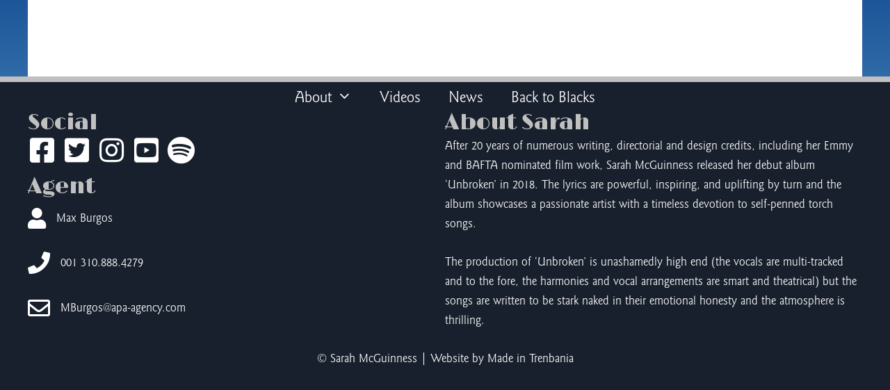

--- FILE ---
content_type: text/css
request_url: https://sarahmcguinness.com/wp-content/uploads/bb-plugin/cache/e30c85c7762b72508b910403edcf7d47-layout-bundle.css?ver=2.9.4-1.5.2
body_size: 6330
content:
.fl-builder-content *,.fl-builder-content *:before,.fl-builder-content *:after {-webkit-box-sizing: border-box;-moz-box-sizing: border-box;box-sizing: border-box;}.fl-row:before,.fl-row:after,.fl-row-content:before,.fl-row-content:after,.fl-col-group:before,.fl-col-group:after,.fl-col:before,.fl-col:after,.fl-module:not([data-accepts]):before,.fl-module:not([data-accepts]):after,.fl-module-content:before,.fl-module-content:after {display: table;content: " ";}.fl-row:after,.fl-row-content:after,.fl-col-group:after,.fl-col:after,.fl-module:not([data-accepts]):after,.fl-module-content:after {clear: both;}.fl-clear {clear: both;}.fl-row,.fl-row-content {margin-left: auto;margin-right: auto;min-width: 0;}.fl-row-content-wrap {position: relative;}.fl-builder-mobile .fl-row-bg-photo .fl-row-content-wrap {background-attachment: scroll;}.fl-row-bg-video,.fl-row-bg-video .fl-row-content,.fl-row-bg-embed,.fl-row-bg-embed .fl-row-content {position: relative;}.fl-row-bg-video .fl-bg-video,.fl-row-bg-embed .fl-bg-embed-code {bottom: 0;left: 0;overflow: hidden;position: absolute;right: 0;top: 0;}.fl-row-bg-video .fl-bg-video video,.fl-row-bg-embed .fl-bg-embed-code video {bottom: 0;left: 0px;max-width: none;position: absolute;right: 0;top: 0px;}.fl-row-bg-video .fl-bg-video video {min-width: 100%;min-height: 100%;width: auto;height: auto;}.fl-row-bg-video .fl-bg-video iframe,.fl-row-bg-embed .fl-bg-embed-code iframe {pointer-events: none;width: 100vw;height: 56.25vw; max-width: none;min-height: 100vh;min-width: 177.77vh; position: absolute;top: 50%;left: 50%;-ms-transform: translate(-50%, -50%); -webkit-transform: translate(-50%, -50%); transform: translate(-50%, -50%);}.fl-bg-video-fallback {background-position: 50% 50%;background-repeat: no-repeat;background-size: cover;bottom: 0px;left: 0px;position: absolute;right: 0px;top: 0px;}.fl-row-bg-slideshow,.fl-row-bg-slideshow .fl-row-content {position: relative;}.fl-row .fl-bg-slideshow {bottom: 0;left: 0;overflow: hidden;position: absolute;right: 0;top: 0;z-index: 0;}.fl-builder-edit .fl-row .fl-bg-slideshow * {bottom: 0;height: auto !important;left: 0;position: absolute !important;right: 0;top: 0;}.fl-row-bg-overlay .fl-row-content-wrap:after {border-radius: inherit;content: '';display: block;position: absolute;top: 0;right: 0;bottom: 0;left: 0;z-index: 0;}.fl-row-bg-overlay .fl-row-content {position: relative;z-index: 1;}.fl-row-default-height .fl-row-content-wrap,.fl-row-custom-height .fl-row-content-wrap {display: -webkit-box;display: -webkit-flex;display: -ms-flexbox;display: flex;min-height: 100vh;}.fl-row-overlap-top .fl-row-content-wrap {display: -webkit-inline-box;display: -webkit-inline-flex;display: -moz-inline-box;display: -ms-inline-flexbox;display: inline-flex;width: 100%;}.fl-row-default-height .fl-row-content-wrap,.fl-row-custom-height .fl-row-content-wrap {min-height: 0;}.fl-row-default-height .fl-row-content,.fl-row-full-height .fl-row-content,.fl-row-custom-height .fl-row-content {-webkit-box-flex: 1 1 auto; -moz-box-flex: 1 1 auto;-webkit-flex: 1 1 auto;-ms-flex: 1 1 auto;flex: 1 1 auto;}.fl-row-default-height .fl-row-full-width.fl-row-content,.fl-row-full-height .fl-row-full-width.fl-row-content,.fl-row-custom-height .fl-row-full-width.fl-row-content {max-width: 100%;width: 100%;}.fl-row-default-height.fl-row-align-center .fl-row-content-wrap,.fl-row-full-height.fl-row-align-center .fl-row-content-wrap,.fl-row-custom-height.fl-row-align-center .fl-row-content-wrap {-webkit-align-items: center;-webkit-box-align: center;-webkit-box-pack: center;-webkit-justify-content: center;-ms-flex-align: center;-ms-flex-pack: center;justify-content: center;align-items: center;}.fl-row-default-height.fl-row-align-bottom .fl-row-content-wrap,.fl-row-full-height.fl-row-align-bottom .fl-row-content-wrap,.fl-row-custom-height.fl-row-align-bottom .fl-row-content-wrap {-webkit-align-items: flex-end;-webkit-justify-content: flex-end;-webkit-box-align: end;-webkit-box-pack: end;-ms-flex-align: end;-ms-flex-pack: end;justify-content: flex-end;align-items: flex-end;}.fl-col-group-equal-height {display: flex;flex-wrap: wrap;width: 100%;}.fl-col-group-equal-height.fl-col-group-has-child-loading {flex-wrap: nowrap;}.fl-col-group-equal-height .fl-col,.fl-col-group-equal-height .fl-col-content {display: flex;flex: 1 1 auto;}.fl-col-group-equal-height .fl-col-content {flex-direction: column;flex-shrink: 1;min-width: 1px;max-width: 100%;width: 100%;}.fl-col-group-equal-height:before,.fl-col-group-equal-height .fl-col:before,.fl-col-group-equal-height .fl-col-content:before,.fl-col-group-equal-height:after,.fl-col-group-equal-height .fl-col:after,.fl-col-group-equal-height .fl-col-content:after{content: none;}.fl-col-group-nested.fl-col-group-equal-height.fl-col-group-align-top .fl-col-content,.fl-col-group-equal-height.fl-col-group-align-top .fl-col-content {justify-content: flex-start;}.fl-col-group-nested.fl-col-group-equal-height.fl-col-group-align-center .fl-col-content,.fl-col-group-equal-height.fl-col-group-align-center .fl-col-content {justify-content: center;}.fl-col-group-nested.fl-col-group-equal-height.fl-col-group-align-bottom .fl-col-content,.fl-col-group-equal-height.fl-col-group-align-bottom .fl-col-content {justify-content: flex-end;}.fl-col-group-equal-height.fl-col-group-align-center .fl-col-group {width: 100%;}.fl-col {float: left;min-height: 1px;}.fl-col-bg-overlay .fl-col-content {position: relative;}.fl-col-bg-overlay .fl-col-content:after {border-radius: inherit;content: '';display: block;position: absolute;top: 0;right: 0;bottom: 0;left: 0;z-index: 0;}.fl-col-bg-overlay .fl-module {position: relative;z-index: 2;}.single:not(.woocommerce).single-fl-builder-template .fl-content {width: 100%;}.fl-builder-layer {position: absolute;top:0;left:0;right: 0;bottom: 0;z-index: 0;pointer-events: none;overflow: hidden;}.fl-builder-shape-layer {z-index: 0;}.fl-builder-shape-layer.fl-builder-bottom-edge-layer {z-index: 1;}.fl-row-bg-overlay .fl-builder-shape-layer {z-index: 1;}.fl-row-bg-overlay .fl-builder-shape-layer.fl-builder-bottom-edge-layer {z-index: 2;}.fl-row-has-layers .fl-row-content {z-index: 1;}.fl-row-bg-overlay .fl-row-content {z-index: 2;}.fl-builder-layer > * {display: block;position: absolute;top:0;left:0;width: 100%;}.fl-builder-layer + .fl-row-content {position: relative;}.fl-builder-layer .fl-shape {fill: #aaa;stroke: none;stroke-width: 0;width:100%;}@supports (-webkit-touch-callout: inherit) {.fl-row.fl-row-bg-parallax .fl-row-content-wrap,.fl-row.fl-row-bg-fixed .fl-row-content-wrap {background-position: center !important;background-attachment: scroll !important;}}@supports (-webkit-touch-callout: none) {.fl-row.fl-row-bg-fixed .fl-row-content-wrap {background-position: center !important;background-attachment: scroll !important;}}.fl-clearfix:before,.fl-clearfix:after {display: table;content: " ";}.fl-clearfix:after {clear: both;}.sr-only {position: absolute;width: 1px;height: 1px;padding: 0;overflow: hidden;clip: rect(0,0,0,0);white-space: nowrap;border: 0;}.fl-builder-content a.fl-button,.fl-builder-content a.fl-button:visited {border-radius: 4px;-moz-border-radius: 4px;-webkit-border-radius: 4px;display: inline-block;font-size: 16px;font-weight: normal;line-height: 18px;padding: 12px 24px;text-decoration: none;text-shadow: none;}.fl-builder-content .fl-button:hover {text-decoration: none;}.fl-builder-content .fl-button:active {position: relative;top: 1px;}.fl-builder-content .fl-button-width-full .fl-button {display: block;text-align: center;}.fl-builder-content .fl-button-width-custom .fl-button {display: inline-block;text-align: center;max-width: 100%;}.fl-builder-content .fl-button-left {text-align: left;}.fl-builder-content .fl-button-center {text-align: center;}.fl-builder-content .fl-button-right {text-align: right;}.fl-builder-content .fl-button i {font-size: 1.3em;height: auto;margin-right:8px;vertical-align: middle;width: auto;}.fl-builder-content .fl-button i.fl-button-icon-after {margin-left: 8px;margin-right: 0;}.fl-builder-content .fl-button-has-icon .fl-button-text {vertical-align: middle;}.fl-icon-wrap {display: inline-block;}.fl-icon {display: table-cell;vertical-align: middle;}.fl-icon a {text-decoration: none;}.fl-icon i {float: right;height: auto;width: auto;}.fl-icon i:before {border: none !important;height: auto;width: auto;}.fl-icon-text {display: table-cell;text-align: left;padding-left: 15px;vertical-align: middle;}.fl-icon-text-empty {display: none;}.fl-icon-text *:last-child {margin: 0 !important;padding: 0 !important;}.fl-icon-text a {text-decoration: none;}.fl-icon-text span {display: block;}.fl-icon-text span.mce-edit-focus {min-width: 1px;}.fl-module img {max-width: 100%;}.fl-photo {line-height: 0;position: relative;}.fl-photo-align-left {text-align: left;}.fl-photo-align-center {text-align: center;}.fl-photo-align-right {text-align: right;}.fl-photo-content {display: inline-block;line-height: 0;position: relative;max-width: 100%;}.fl-photo-img-svg {width: 100%;}.fl-photo-content img {display: inline;height: auto;max-width: 100%;}.fl-photo-crop-circle img {-webkit-border-radius: 100%;-moz-border-radius: 100%;border-radius: 100%;}.fl-photo-caption {font-size: 13px;line-height: 18px;overflow: hidden;text-overflow: ellipsis;}.fl-photo-caption-below {padding-bottom: 20px;padding-top: 10px;}.fl-photo-caption-hover {background: rgba(0,0,0,0.7);bottom: 0;color: #fff;left: 0;opacity: 0;filter: alpha(opacity = 0);padding: 10px 15px;position: absolute;right: 0;-webkit-transition:opacity 0.3s ease-in;-moz-transition:opacity 0.3s ease-in;transition:opacity 0.3s ease-in;}.fl-photo-content:hover .fl-photo-caption-hover {opacity: 100;filter: alpha(opacity = 100);}.fl-builder-pagination,.fl-builder-pagination-load-more {padding: 40px 0;}.fl-builder-pagination ul.page-numbers {list-style: none;margin: 0;padding: 0;text-align: center;}.fl-builder-pagination li {display: inline-block;list-style: none;margin: 0;padding: 0;}.fl-builder-pagination li a.page-numbers,.fl-builder-pagination li span.page-numbers {border: 1px solid #e6e6e6;display: inline-block;padding: 5px 10px;margin: 0 0 5px;}.fl-builder-pagination li a.page-numbers:hover,.fl-builder-pagination li span.current {background: #f5f5f5;text-decoration: none;}.fl-slideshow,.fl-slideshow * {-webkit-box-sizing: content-box;-moz-box-sizing: content-box;box-sizing: content-box;}.fl-slideshow .fl-slideshow-image img {max-width: none !important;}.fl-slideshow-social {line-height: 0 !important;}.fl-slideshow-social * {margin: 0 !important;}.fl-builder-content .bx-wrapper .bx-viewport {background: transparent;border: none;box-shadow: none;-moz-box-shadow: none;-webkit-box-shadow: none;left: 0;}.mfp-wrap button.mfp-arrow,.mfp-wrap button.mfp-arrow:active,.mfp-wrap button.mfp-arrow:hover,.mfp-wrap button.mfp-arrow:focus {background: transparent !important;border: none !important;outline: none;position: absolute;top: 50%;box-shadow: none !important;-moz-box-shadow: none !important;-webkit-box-shadow: none !important;}.mfp-wrap .mfp-close,.mfp-wrap .mfp-close:active,.mfp-wrap .mfp-close:hover,.mfp-wrap .mfp-close:focus {background: transparent !important;border: none !important;outline: none;position: absolute;top: 0;box-shadow: none !important;-moz-box-shadow: none !important;-webkit-box-shadow: none !important;}.admin-bar .mfp-wrap .mfp-close,.admin-bar .mfp-wrap .mfp-close:active,.admin-bar .mfp-wrap .mfp-close:hover,.admin-bar .mfp-wrap .mfp-close:focus {top: 32px!important;}img.mfp-img {padding: 0;}.mfp-counter {display: none;}.mfp-wrap .mfp-preloader.fa {font-size: 30px;}.fl-form-field {margin-bottom: 15px;}.fl-form-field input.fl-form-error {border-color: #DD6420;}.fl-form-error-message {clear: both;color: #DD6420;display: none;padding-top: 8px;font-size: 12px;font-weight: lighter;}.fl-form-button-disabled {opacity: 0.5;}.fl-animation {opacity: 0;}body.fl-no-js .fl-animation {opacity: 1;}.fl-builder-preview .fl-animation,.fl-builder-edit .fl-animation,.fl-animated {opacity: 1;}.fl-animated {animation-fill-mode: both;-webkit-animation-fill-mode: both;}.fl-button.fl-button-icon-animation i {width: 0 !important;opacity: 0;-ms-filter: "alpha(opacity=0)";transition: all 0.2s ease-out;-webkit-transition: all 0.2s ease-out;}.fl-button.fl-button-icon-animation:hover i {opacity: 1! important;-ms-filter: "alpha(opacity=100)";}.fl-button.fl-button-icon-animation i.fl-button-icon-after {margin-left: 0px !important;}.fl-button.fl-button-icon-animation:hover i.fl-button-icon-after {margin-left: 10px !important;}.fl-button.fl-button-icon-animation i.fl-button-icon-before {margin-right: 0 !important;}.fl-button.fl-button-icon-animation:hover i.fl-button-icon-before {margin-right: 20px !important;margin-left: -10px;}.fl-builder-content a.fl-button,.fl-builder-content a.fl-button:visited {background: #fafafa;border: 1px solid #ccc;color: #333;}.fl-builder-content a.fl-button *,.fl-builder-content a.fl-button:visited * {color: #333;}@media (max-width: 1200px) {}@media (max-width: 992px) { .fl-col-group.fl-col-group-medium-reversed {display: -webkit-flex;display: flex;-webkit-flex-wrap: wrap-reverse;flex-wrap: wrap-reverse;flex-direction: row-reverse;} }@media (max-width: 768px) { .fl-row-content-wrap {background-attachment: scroll !important;}.fl-row-bg-parallax .fl-row-content-wrap {background-attachment: scroll !important;background-position: center center !important;}.fl-col-group.fl-col-group-equal-height {display: block;}.fl-col-group.fl-col-group-equal-height.fl-col-group-custom-width {display: -webkit-box;display: -webkit-flex;display: flex;}.fl-col-group.fl-col-group-responsive-reversed {display: -webkit-flex;display: flex;-webkit-flex-wrap: wrap-reverse;flex-wrap: wrap-reverse;flex-direction: row-reverse;}.fl-col-group.fl-col-group-responsive-reversed .fl-col:not(.fl-col-small-custom-width) {flex-basis: 100%;width: 100% !important;}.fl-col-group.fl-col-group-medium-reversed:not(.fl-col-group-responsive-reversed) {display: unset;display: unset;-webkit-flex-wrap: unset;flex-wrap: unset;flex-direction: unset;}.fl-col {clear: both;float: none;margin-left: auto;margin-right: auto;width: auto !important;}.fl-col-small:not(.fl-col-small-full-width) {max-width: 400px;}.fl-block-col-resize {display:none;}.fl-row[data-node] .fl-row-content-wrap {margin: 0;padding-left: 0;padding-right: 0;}.fl-row[data-node] .fl-bg-video,.fl-row[data-node] .fl-bg-slideshow {left: 0;right: 0;}.fl-col[data-node] .fl-col-content {margin: 0;padding-left: 0;padding-right: 0;} }@media (min-width: 1201px) {html .fl-visible-large:not(.fl-visible-desktop),html .fl-visible-medium:not(.fl-visible-desktop),html .fl-visible-mobile:not(.fl-visible-desktop) {display: none;}}@media (min-width: 993px) and (max-width: 1200px) {html .fl-visible-desktop:not(.fl-visible-large),html .fl-visible-medium:not(.fl-visible-large),html .fl-visible-mobile:not(.fl-visible-large) {display: none;}}@media (min-width: 769px) and (max-width: 992px) {html .fl-visible-desktop:not(.fl-visible-medium),html .fl-visible-large:not(.fl-visible-medium),html .fl-visible-mobile:not(.fl-visible-medium) {display: none;}}@media (max-width: 768px) {html .fl-visible-desktop:not(.fl-visible-mobile),html .fl-visible-large:not(.fl-visible-mobile),html .fl-visible-medium:not(.fl-visible-mobile) {display: none;}}.fl-col-content {display: flex;flex-direction: column;}.fl-row-fixed-width {max-width: 1200px;}.fl-row-content-wrap {margin-top: 0px;margin-right: 0px;margin-bottom: 0px;margin-left: 0px;padding-top: 20px;padding-right: 20px;padding-bottom: 20px;padding-left: 20px;}.fl-module-content, .fl-module:where(.fl-module:not(:has(> .fl-module-content))) {margin-top: 20px;margin-right: 20px;margin-bottom: 20px;margin-left: 20px;}.fl-node-5c6fee9b4bf38 {color: #ffffff;}.fl-builder-content .fl-node-5c6fee9b4bf38 *:not(input):not(textarea):not(select):not(a):not(h1):not(h2):not(h3):not(h4):not(h5):not(h6):not(.fl-menu-mobile-toggle) {color: inherit;}.fl-builder-content .fl-node-5c6fee9b4bf38 a {color: #ffffff;}.fl-builder-content .fl-node-5c6fee9b4bf38 a:hover {color: #ffffff;}.fl-builder-content .fl-node-5c6fee9b4bf38 h1,.fl-builder-content .fl-node-5c6fee9b4bf38 h2,.fl-builder-content .fl-node-5c6fee9b4bf38 h3,.fl-builder-content .fl-node-5c6fee9b4bf38 h4,.fl-builder-content .fl-node-5c6fee9b4bf38 h5,.fl-builder-content .fl-node-5c6fee9b4bf38 h6,.fl-builder-content .fl-node-5c6fee9b4bf38 h1 a,.fl-builder-content .fl-node-5c6fee9b4bf38 h2 a,.fl-builder-content .fl-node-5c6fee9b4bf38 h3 a,.fl-builder-content .fl-node-5c6fee9b4bf38 h4 a,.fl-builder-content .fl-node-5c6fee9b4bf38 h5 a,.fl-builder-content .fl-node-5c6fee9b4bf38 h6 a {color: #ffffff;}.fl-node-5c6fee9b4bf38 > .fl-row-content-wrap {background-color: #18202D;border-style: solid;border-width: 0;background-clip: border-box;border-color: #c0c0c0;border-top-width: 8px;border-right-width: 0px;border-bottom-width: 0px;border-left-width: 0px;} .fl-node-5c6fee9b4bf38 > .fl-row-content-wrap {padding-top:40px;padding-bottom:10px;}.fl-node-5c6fee9b4bf3c {width: 50%;}.fl-node-5c6fee9b4bf3c > .fl-col-content {border-top-width: 1px;border-right-width: 1px;border-bottom-width: 1px;border-left-width: 1px;}.fl-node-5c6ff2fe195f8 {width: 100%;}.fl-node-5c6fee9b4bf3a {width: 50%;}.fl-node-5c6fee9b4bf3a > .fl-col-content {border-top-width: 1px;border-right-width: 1px;border-bottom-width: 1px;border-left-width: 1px;}.fl-builder-content .fl-rich-text strong {font-weight: bold;}.fl-module.fl-rich-text p:last-child {margin-bottom: 0;}.fl-builder-edit .fl-module.fl-rich-text p:not(:has(~ *:not(.fl-block-overlay))) {margin-bottom: 0;}.fl-builder-content .fl-node-5c6fee9b4bf37 .fl-rich-text, .fl-builder-content .fl-node-5c6fee9b4bf37 .fl-rich-text *:not(b, strong) {font-size: 14px;} .fl-node-5c6fee9b4bf37 > .fl-module-content {margin-top:0px;margin-bottom:0px;}@media (max-width: 768px) { .fl-module-icon {text-align: center;} }.fl-node-5c6fee9b4bf3e .fl-icon i,.fl-node-5c6fee9b4bf3e .fl-icon i:before {color: #9b9b9b;}.fl-node-5c6fee9b4bf3e .fl-icon i:hover,.fl-node-5c6fee9b4bf3e .fl-icon i:hover:before,.fl-node-5c6fee9b4bf3e .fl-icon a:hover i,.fl-node-5c6fee9b4bf3e .fl-icon a:hover i:before {color: #7f7f7f;}.fl-node-5c6fee9b4bf3e .fl-icon i, .fl-node-5c6fee9b4bf3e .fl-icon i:before {font-size: 16px;}.fl-node-5c6fee9b4bf3e .fl-icon-wrap .fl-icon-text {height: 28px;}.fl-node-5c6fee9b4bf3e.fl-module-icon {text-align: left;}@media(max-width: 1200px) {.fl-node-5c6fee9b4bf3e .fl-icon-wrap .fl-icon-text {height: 28px;}}@media(max-width: 992px) {.fl-node-5c6fee9b4bf3e .fl-icon-wrap .fl-icon-text {height: 28px;}}@media(max-width: 768px) {.fl-node-5c6fee9b4bf3e .fl-icon-wrap .fl-icon-text {height: 28px;}} .fl-node-5c6fee9b4bf3e > .fl-module-content {margin-top:0px;margin-bottom:0px;margin-left:5px;}.fl-node-5c6fee9b4bf3f .fl-icon i,.fl-node-5c6fee9b4bf3f .fl-icon i:before {color: #9b9b9b;}.fl-node-5c6fee9b4bf3f .fl-icon i, .fl-node-5c6fee9b4bf3f .fl-icon i:before {font-size: 16px;}.fl-node-5c6fee9b4bf3f .fl-icon-wrap .fl-icon-text {height: 28px;}.fl-node-5c6fee9b4bf3f.fl-module-icon {text-align: left;}@media(max-width: 1200px) {.fl-node-5c6fee9b4bf3f .fl-icon-wrap .fl-icon-text {height: 28px;}}@media(max-width: 992px) {.fl-node-5c6fee9b4bf3f .fl-icon-wrap .fl-icon-text {height: 28px;}}@media(max-width: 768px) {.fl-node-5c6fee9b4bf3f .fl-icon-wrap .fl-icon-text {height: 28px;}} .fl-node-5c6fee9b4bf3f > .fl-module-content {margin-top:0px;margin-right:0px;margin-bottom:0px;margin-left:3px;}.fl-node-5c6fee9b4bf45 .fl-icon i,.fl-node-5c6fee9b4bf45 .fl-icon i:before {color: #9b9b9b;}.fl-node-5c6fee9b4bf45 .fl-icon i:hover,.fl-node-5c6fee9b4bf45 .fl-icon i:hover:before,.fl-node-5c6fee9b4bf45 .fl-icon a:hover i,.fl-node-5c6fee9b4bf45 .fl-icon a:hover i:before {color: #7f7f7f;}.fl-node-5c6fee9b4bf45 .fl-icon i, .fl-node-5c6fee9b4bf45 .fl-icon i:before {font-size: 16px;}.fl-node-5c6fee9b4bf45 .fl-icon-wrap .fl-icon-text {height: 28px;}.fl-node-5c6fee9b4bf45.fl-module-icon {text-align: left;}@media(max-width: 1200px) {.fl-node-5c6fee9b4bf45 .fl-icon-wrap .fl-icon-text {height: 28px;}}@media(max-width: 992px) {.fl-node-5c6fee9b4bf45 .fl-icon-wrap .fl-icon-text {height: 28px;}}@media(max-width: 768px) {.fl-node-5c6fee9b4bf45 .fl-icon-wrap .fl-icon-text {height: 28px;}} .fl-node-5c6fee9b4bf45 > .fl-module-content {margin-top:0px;margin-bottom:0px;margin-left:5px;}.fl-node-5c6fee9b4bf46 .fl-icon i,.fl-node-5c6fee9b4bf46 .fl-icon i:before {color: #9b9b9b;}.fl-node-5c6fee9b4bf46 .fl-icon i, .fl-node-5c6fee9b4bf46 .fl-icon i:before {font-size: 16px;}.fl-node-5c6fee9b4bf46 .fl-icon-wrap .fl-icon-text {height: 28px;}.fl-node-5c6fee9b4bf46.fl-module-icon {text-align: left;}@media(max-width: 1200px) {.fl-node-5c6fee9b4bf46 .fl-icon-wrap .fl-icon-text {height: 28px;}}@media(max-width: 992px) {.fl-node-5c6fee9b4bf46 .fl-icon-wrap .fl-icon-text {height: 28px;}}@media(max-width: 768px) {.fl-node-5c6fee9b4bf46 .fl-icon-wrap .fl-icon-text {height: 28px;}} .fl-node-5c6fee9b4bf46 > .fl-module-content {margin-top:0px;margin-right:0px;margin-bottom:0px;margin-left:3px;}.fl-module-heading .fl-heading {padding: 0 !important;margin: 0 !important;}.fl-row .fl-col .fl-node-5c6fee9b4bf47 h3.fl-heading a,.fl-row .fl-col .fl-node-5c6fee9b4bf47 h3.fl-heading .fl-heading-text,.fl-row .fl-col .fl-node-5c6fee9b4bf47 h3.fl-heading .fl-heading-text *,.fl-node-5c6fee9b4bf47 h3.fl-heading .fl-heading-text {color: #c0c0c0;}.fl-node-5c6fee9b4bf47.fl-module-heading .fl-heading {font-size: 32px;text-align: left;} .fl-node-5c6fee9b4bf47 > .fl-module-content {margin-bottom:0px;}.fl-row .fl-col .fl-node-5c6ff349b2f74 h3.fl-heading a,.fl-row .fl-col .fl-node-5c6ff349b2f74 h3.fl-heading .fl-heading-text,.fl-row .fl-col .fl-node-5c6ff349b2f74 h3.fl-heading .fl-heading-text *,.fl-node-5c6ff349b2f74 h3.fl-heading .fl-heading-text {color: #c0c0c0;}.fl-node-5c6ff349b2f74.fl-module-heading .fl-heading {font-size: 32px;text-align: left;} .fl-node-5c6ff349b2f74 > .fl-module-content {margin-bottom:0px;}.adv-icon-horizontal .adv-icon-link {display: inline-block;vertical-align: top;}.adv-icon-vertical .adv-icon-link {display: block;}.adv-icon-left {text-align: left;}.adv-icon-center {text-align: center;}.adv-icon-right {text-align: right;}.fl-node-5c6ff384c7151 .adv-icon-horizontal .adv-icon-link {margin-bottom: 10px;display: inline-block;}.fl-node-5c6ff384c7151 .adv-icon-left .adv-icon-link {margin-right: 10px;}.fl-node-5c6ff384c7151 .adv-icon-center .adv-icon-link {margin-left: 5px;margin-right: 5px;}.fl-node-5c6ff384c7151 .adv-icon-right .adv-icon-link {margin-left: 10px;}.fl-node-5c6ff384c7151 .adv-icon-1 .uabb-imgicon-wrap {text-align: left;}.fl-node-5c6ff384c7151 .adv-icon-1 .uabb-icon-wrap .uabb-icon i,.fl-node-5c6ff384c7151 .adv-icon-1 .uabb-icon-wrap .uabb-icon i:before {color: #ffffff;font-size: 40px;height: auto;width: auto;line-height: 40px;height: 40px;width: 40px;text-align: center;}.fl-node-5c6ff384c7151 .adv-icon-1 .uabb-icon-wrap .uabb-icon i:before {background: none;}.fl-node-5c6ff384c7151 .adv-icon-1 .uabb-icon-wrap .uabb-icon i:hover,.fl-node-5c6ff384c7151 .adv-icon-1 .uabb-icon-wrap .uabb-icon i:hover:before,.fl-node-5c6ff384c7151 .adv-icon-1 .uabb-infobox-module-link:hover .uabb-icon-wrap .uabb-icon i,.fl-node-5c6ff384c7151 .adv-icon-1 .uabb-infobox-module-link:hover .uabb-icon-wrap .uabb-icon i:before {color: ;}.fl-node-5c6ff384c7151 .adv-icon-1 .uabb-icon-wrap .uabb-icon i:hover:before {background: none;}@media ( max-width: 992px ) {.fl-node-5c6ff384c7151 .adv-icon-1 .uabb-imgicon-wrap {text-align: ;}}@media ( max-width: 768px ) {.fl-node-5c6ff384c7151 .adv-icon-1 .uabb-imgicon-wrap {text-align: ;}}@media ( max-width: 768px ) {.fl-node-5c6ff384c7151 .adv-icon-1 .uabb-imgicon-wrap {text-align: left;}}.fl-node-5c6ff384c7151 .adv-icon-2 .uabb-imgicon-wrap {text-align: left;}.fl-node-5c6ff384c7151 .adv-icon-2 .uabb-icon-wrap .uabb-icon i,.fl-node-5c6ff384c7151 .adv-icon-2 .uabb-icon-wrap .uabb-icon i:before {color: #ffffff;font-size: 40px;height: auto;width: auto;line-height: 40px;height: 40px;width: 40px;text-align: center;}.fl-node-5c6ff384c7151 .adv-icon-2 .uabb-icon-wrap .uabb-icon i:before {background: none;}.fl-node-5c6ff384c7151 .adv-icon-2 .uabb-icon-wrap .uabb-icon i:hover,.fl-node-5c6ff384c7151 .adv-icon-2 .uabb-icon-wrap .uabb-icon i:hover:before,.fl-node-5c6ff384c7151 .adv-icon-2 .uabb-infobox-module-link:hover .uabb-icon-wrap .uabb-icon i,.fl-node-5c6ff384c7151 .adv-icon-2 .uabb-infobox-module-link:hover .uabb-icon-wrap .uabb-icon i:before {color: ;}.fl-node-5c6ff384c7151 .adv-icon-2 .uabb-icon-wrap .uabb-icon i:hover:before {background: none;}@media ( max-width: 992px ) {.fl-node-5c6ff384c7151 .adv-icon-2 .uabb-imgicon-wrap {text-align: ;}}@media ( max-width: 768px ) {.fl-node-5c6ff384c7151 .adv-icon-2 .uabb-imgicon-wrap {text-align: ;}}@media ( max-width: 768px ) {.fl-node-5c6ff384c7151 .adv-icon-2 .uabb-imgicon-wrap {text-align: left;}}.fl-node-5c6ff384c7151 .adv-icon-3 .uabb-imgicon-wrap {text-align: left;}.fl-node-5c6ff384c7151 .adv-icon-3 .uabb-icon-wrap .uabb-icon i,.fl-node-5c6ff384c7151 .adv-icon-3 .uabb-icon-wrap .uabb-icon i:before {color: #ffffff;font-size: 40px;height: auto;width: auto;line-height: 40px;height: 40px;width: 40px;text-align: center;}.fl-node-5c6ff384c7151 .adv-icon-3 .uabb-icon-wrap .uabb-icon i:before {background: none;}.fl-node-5c6ff384c7151 .adv-icon-3 .uabb-icon-wrap .uabb-icon i:hover,.fl-node-5c6ff384c7151 .adv-icon-3 .uabb-icon-wrap .uabb-icon i:hover:before,.fl-node-5c6ff384c7151 .adv-icon-3 .uabb-infobox-module-link:hover .uabb-icon-wrap .uabb-icon i,.fl-node-5c6ff384c7151 .adv-icon-3 .uabb-infobox-module-link:hover .uabb-icon-wrap .uabb-icon i:before {color: ;}.fl-node-5c6ff384c7151 .adv-icon-3 .uabb-icon-wrap .uabb-icon i:hover:before {background: none;}@media ( max-width: 992px ) {.fl-node-5c6ff384c7151 .adv-icon-3 .uabb-imgicon-wrap {text-align: ;}}@media ( max-width: 768px ) {.fl-node-5c6ff384c7151 .adv-icon-3 .uabb-imgicon-wrap {text-align: ;}}@media ( max-width: 768px ) {.fl-node-5c6ff384c7151 .adv-icon-3 .uabb-imgicon-wrap {text-align: left;}}.fl-node-5c6ff384c7151 .adv-icon-4 .uabb-imgicon-wrap {text-align: left;}.fl-node-5c6ff384c7151 .adv-icon-4 .uabb-icon-wrap .uabb-icon i,.fl-node-5c6ff384c7151 .adv-icon-4 .uabb-icon-wrap .uabb-icon i:before {color: #ffffff;font-size: 40px;height: auto;width: auto;line-height: 40px;height: 40px;width: 40px;text-align: center;}.fl-node-5c6ff384c7151 .adv-icon-4 .uabb-icon-wrap .uabb-icon i:before {background: none;}.fl-node-5c6ff384c7151 .adv-icon-4 .uabb-icon-wrap .uabb-icon i:hover,.fl-node-5c6ff384c7151 .adv-icon-4 .uabb-icon-wrap .uabb-icon i:hover:before,.fl-node-5c6ff384c7151 .adv-icon-4 .uabb-infobox-module-link:hover .uabb-icon-wrap .uabb-icon i,.fl-node-5c6ff384c7151 .adv-icon-4 .uabb-infobox-module-link:hover .uabb-icon-wrap .uabb-icon i:before {color: ;}.fl-node-5c6ff384c7151 .adv-icon-4 .uabb-icon-wrap .uabb-icon i:hover:before {background: none;}@media ( max-width: 992px ) {.fl-node-5c6ff384c7151 .adv-icon-4 .uabb-imgicon-wrap {text-align: ;}}@media ( max-width: 768px ) {.fl-node-5c6ff384c7151 .adv-icon-4 .uabb-imgicon-wrap {text-align: ;}}@media ( max-width: 768px ) {.fl-node-5c6ff384c7151 .adv-icon-4 .uabb-imgicon-wrap {text-align: left;}}.fl-node-5c6ff384c7151 .adv-icon-5 .uabb-imgicon-wrap {text-align: left;}.fl-node-5c6ff384c7151 .adv-icon-5 .uabb-icon-wrap .uabb-icon i,.fl-node-5c6ff384c7151 .adv-icon-5 .uabb-icon-wrap .uabb-icon i:before {color: #ffffff;font-size: 40px;height: auto;width: auto;line-height: 40px;height: 40px;width: 40px;text-align: center;}.fl-node-5c6ff384c7151 .adv-icon-5 .uabb-icon-wrap .uabb-icon i:before {background: none;}.fl-node-5c6ff384c7151 .adv-icon-5 .uabb-icon-wrap .uabb-icon i:hover,.fl-node-5c6ff384c7151 .adv-icon-5 .uabb-icon-wrap .uabb-icon i:hover:before,.fl-node-5c6ff384c7151 .adv-icon-5 .uabb-infobox-module-link:hover .uabb-icon-wrap .uabb-icon i,.fl-node-5c6ff384c7151 .adv-icon-5 .uabb-infobox-module-link:hover .uabb-icon-wrap .uabb-icon i:before {color: ;}.fl-node-5c6ff384c7151 .adv-icon-5 .uabb-icon-wrap .uabb-icon i:hover:before {background: none;}@media ( max-width: 992px ) {.fl-node-5c6ff384c7151 .adv-icon-5 .uabb-imgicon-wrap {text-align: ;}}@media ( max-width: 768px ) {.fl-node-5c6ff384c7151 .adv-icon-5 .uabb-imgicon-wrap {text-align: ;}}@media ( max-width: 768px ) {.fl-node-5c6ff384c7151 .adv-icon-5 .uabb-imgicon-wrap {text-align: left;}}@media ( max-width: 768px ) {.fl-node-5c6ff384c7151 .adv-icon-wrap {text-align: left;}.fl-node-5c6ff384c7151 .adv-icon-left .adv-icon-link {margin-right: 10px;margin-left: 0;}}@media ( max-width: 992px ) {.fl-node-5c6ff384c7151 .adv-icon-horizontal .adv-icon-link {margin-bottom: px;display: inline-block;}.fl-node-5c6ff384c7151 .adv-icon-left .adv-icon-link {margin-right: px;}.fl-node-5c6ff384c7151 .adv-icon-center .adv-icon-link {margin-left: 0px;margin-right: 0px;}.fl-node-5c6ff384c7151 .adv-icon-right .adv-icon-link {margin-left: px;}}@media ( max-width: 768px ) {.fl-node-5c6ff384c7151 .adv-icon-horizontal .adv-icon-link {margin-bottom: px;display: inline-block;}.fl-node-5c6ff384c7151 .adv-icon-left .adv-icon-link {margin-right: px;}.fl-node-5c6ff384c7151 .adv-icon-center .adv-icon-link {margin-left: 0px;margin-right: 0px;}.fl-node-5c6ff384c7151 .adv-icon-right .adv-icon-link {margin-left: px;}}.fl-row .fl-col .fl-node-5c6fee9b4bf48 h3.fl-heading a,.fl-row .fl-col .fl-node-5c6fee9b4bf48 h3.fl-heading .fl-heading-text,.fl-row .fl-col .fl-node-5c6fee9b4bf48 h3.fl-heading .fl-heading-text *,.fl-node-5c6fee9b4bf48 h3.fl-heading .fl-heading-text {color: #c0c0c0;}.fl-node-5c6fee9b4bf48.fl-module-heading .fl-heading {font-size: 32px;text-align: left;} .fl-node-5c6fee9b4bf48 > .fl-module-content {margin-bottom:0px;}.fl-node-5c6fee9b4bf42 .fl-icon i,.fl-node-5c6fee9b4bf42 .fl-icon i:before {color: #ffffff;}.fl-node-5c6fee9b4bf42 .fl-icon i:hover,.fl-node-5c6fee9b4bf42 .fl-icon i:hover:before,.fl-node-5c6fee9b4bf42 .fl-icon a:hover i,.fl-node-5c6fee9b4bf42 .fl-icon a:hover i:before {color: #efefef;}.fl-node-5c6fee9b4bf42 .fl-icon i, .fl-node-5c6fee9b4bf42 .fl-icon i:before {font-size: 30px;}.fl-node-5c6fee9b4bf42 .fl-icon-wrap .fl-icon-text {height: 52.5px;}.fl-node-5c6fee9b4bf42.fl-module-icon {text-align: left;}@media(max-width: 1200px) {.fl-node-5c6fee9b4bf42 .fl-icon-wrap .fl-icon-text {height: 52.5px;}}@media(max-width: 992px) {.fl-node-5c6fee9b4bf42 .fl-icon-wrap .fl-icon-text {height: 52.5px;}}@media(max-width: 768px) {.fl-node-5c6fee9b4bf42 .fl-icon-wrap .fl-icon-text {height: 52.5px;}.fl-node-5c6fee9b4bf42.fl-module-icon {text-align: left;}} .fl-node-5c6fee9b4bf42 > .fl-module-content {margin-bottom:0px;}.fl-node-5c6fee9b4bf40 .fl-icon i,.fl-node-5c6fee9b4bf40 .fl-icon i:before {color: #ffffff;}.fl-node-5c6fee9b4bf40 .fl-icon i:hover,.fl-node-5c6fee9b4bf40 .fl-icon i:hover:before,.fl-node-5c6fee9b4bf40 .fl-icon a:hover i,.fl-node-5c6fee9b4bf40 .fl-icon a:hover i:before {color: #f4f4f4;}.fl-node-5c6fee9b4bf40 .fl-icon i, .fl-node-5c6fee9b4bf40 .fl-icon i:before {font-size: 32px;}.fl-node-5c6fee9b4bf40 .fl-icon-wrap .fl-icon-text {height: 56px;}.fl-node-5c6fee9b4bf40.fl-module-icon {text-align: left;}@media(max-width: 1200px) {.fl-node-5c6fee9b4bf40 .fl-icon-wrap .fl-icon-text {height: 56px;}}@media(max-width: 992px) {.fl-node-5c6fee9b4bf40 .fl-icon-wrap .fl-icon-text {height: 56px;}}@media(max-width: 768px) {.fl-node-5c6fee9b4bf40 .fl-icon-wrap .fl-icon-text {height: 56px;}.fl-node-5c6fee9b4bf40.fl-module-icon {text-align: left;}} .fl-node-5c6fee9b4bf40 > .fl-module-content {margin-top:0px;margin-bottom:0px;}.fl-node-5c6fee9b4bf41 .fl-icon i,.fl-node-5c6fee9b4bf41 .fl-icon i:before {color: #ffffff;}.fl-node-5c6fee9b4bf41 .fl-icon i:hover,.fl-node-5c6fee9b4bf41 .fl-icon i:hover:before,.fl-node-5c6fee9b4bf41 .fl-icon a:hover i,.fl-node-5c6fee9b4bf41 .fl-icon a:hover i:before {color: #efefef;}.fl-node-5c6fee9b4bf41 .fl-icon i, .fl-node-5c6fee9b4bf41 .fl-icon i:before {font-size: 32px;}.fl-node-5c6fee9b4bf41 .fl-icon-wrap .fl-icon-text {height: 56px;}.fl-node-5c6fee9b4bf41.fl-module-icon {text-align: left;}@media(max-width: 1200px) {.fl-node-5c6fee9b4bf41 .fl-icon-wrap .fl-icon-text {height: 56px;}}@media(max-width: 992px) {.fl-node-5c6fee9b4bf41 .fl-icon-wrap .fl-icon-text {height: 56px;}}@media(max-width: 768px) {.fl-node-5c6fee9b4bf41 .fl-icon-wrap .fl-icon-text {height: 56px;}.fl-node-5c6fee9b4bf41.fl-module-icon {text-align: left;}} .fl-node-5c6fee9b4bf41 > .fl-module-content {margin-top:0px;}.fl-col-group-equal-height.fl-col-group-align-bottom .fl-col-content {-webkit-justify-content: flex-end;justify-content: flex-end;-webkit-box-align: end; -webkit-box-pack: end;-ms-flex-pack: end;}.uabb-module-content h1,.uabb-module-content h2,.uabb-module-content h3,.uabb-module-content h4,.uabb-module-content h5,.uabb-module-content h6 {margin: 0;clear: both;}.fl-module-content a,.fl-module-content a:hover,.fl-module-content a:focus {text-decoration: none;}.uabb-row-separator {position: absolute;width: 100%;left: 0;}.uabb-top-row-separator {top: 0;bottom: auto}.uabb-bottom-row-separator {top: auto;bottom: 0;}.fl-builder-content-editing .fl-visible-medium.uabb-row,.fl-builder-content-editing .fl-visible-medium-mobile.uabb-row,.fl-builder-content-editing .fl-visible-mobile.uabb-row {display: none !important;}@media (max-width: 992px) {.fl-builder-content-editing .fl-visible-desktop.uabb-row,.fl-builder-content-editing .fl-visible-mobile.uabb-row {display: none !important;}.fl-builder-content-editing .fl-visible-desktop-medium.uabb-row,.fl-builder-content-editing .fl-visible-medium.uabb-row,.fl-builder-content-editing .fl-visible-medium-mobile.uabb-row {display: block !important;}}@media (max-width: 768px) {.fl-builder-content-editing .fl-visible-desktop.uabb-row,.fl-builder-content-editing .fl-visible-desktop-medium.uabb-row,.fl-builder-content-editing .fl-visible-medium.uabb-row {display: none !important;}.fl-builder-content-editing .fl-visible-medium-mobile.uabb-row,.fl-builder-content-editing .fl-visible-mobile.uabb-row {display: block !important;}}.fl-responsive-preview-content .fl-builder-content-editing {overflow-x: hidden;overflow-y: visible;}.uabb-row-separator svg {width: 100%;}.uabb-top-row-separator.uabb-has-svg svg {position: absolute;padding: 0;margin: 0;left: 50%;top: -1px;bottom: auto;-webkit-transform: translateX(-50%);-ms-transform: translateX(-50%);transform: translateX(-50%);}.uabb-bottom-row-separator.uabb-has-svg svg {position: absolute;padding: 0;margin: 0;left: 50%;bottom: -1px;top: auto;-webkit-transform: translateX(-50%);-ms-transform: translateX(-50%);transform: translateX(-50%);}.uabb-bottom-row-separator.uabb-has-svg .uasvg-wave-separator {bottom: 0;}.uabb-top-row-separator.uabb-has-svg .uasvg-wave-separator {top: 0;}.uabb-bottom-row-separator.uabb-svg-triangle svg,.uabb-bottom-row-separator.uabb-xlarge-triangle svg,.uabb-top-row-separator.uabb-xlarge-triangle-left svg,.uabb-bottom-row-separator.uabb-svg-circle svg,.uabb-top-row-separator.uabb-slime-separator svg,.uabb-top-row-separator.uabb-grass-separator svg,.uabb-top-row-separator.uabb-grass-bend-separator svg,.uabb-bottom-row-separator.uabb-mul-triangles-separator svg,.uabb-top-row-separator.uabb-wave-slide-separator svg,.uabb-top-row-separator.uabb-pine-tree-separator svg,.uabb-top-row-separator.uabb-pine-tree-bend-separator svg,.uabb-bottom-row-separator.uabb-stamp-separator svg,.uabb-bottom-row-separator.uabb-xlarge-circle svg,.uabb-top-row-separator.uabb-wave-separator svg{left: 50%;-webkit-transform: translateX(-50%) scaleY(-1); -moz-transform: translateX(-50%) scaleY(-1);-ms-transform: translateX(-50%) scaleY(-1); -o-transform: translateX(-50%) scaleY(-1);transform: translateX(-50%) scaleY(-1);}.uabb-bottom-row-separator.uabb-big-triangle svg {left: 50%;-webkit-transform: scale(1) scaleY(-1) translateX(-50%); -moz-transform: scale(1) scaleY(-1) translateX(-50%);-ms-transform: scale(1) scaleY(-1) translateX(-50%); -o-transform: scale(1) scaleY(-1) translateX(-50%);transform: scale(1) scaleY(-1) translateX(-50%);}.uabb-top-row-separator.uabb-big-triangle svg {left: 50%;-webkit-transform: translateX(-50%) scale(1); -moz-transform: translateX(-50%) scale(1);-ms-transform: translateX(-50%) scale(1); -o-transform: translateX(-50%) scale(1);transform: translateX(-50%) scale(1);}.uabb-top-row-separator.uabb-xlarge-triangle-right svg {left: 50%;-webkit-transform: translateX(-50%) scale(-1); -moz-transform: translateX(-50%) scale(-1);-ms-transform: translateX(-50%) scale(-1); -o-transform: translateX(-50%) scale(-1);transform: translateX(-50%) scale(-1);}.uabb-bottom-row-separator.uabb-xlarge-triangle-right svg {left: 50%;-webkit-transform: translateX(-50%) scaleX(-1); -moz-transform: translateX(-50%) scaleX(-1);-ms-transform: translateX(-50%) scaleX(-1); -o-transform: translateX(-50%) scaleX(-1);transform: translateX(-50%) scaleX(-1);}.uabb-top-row-separator.uabb-curve-up-separator svg {left: 50%; -webkit-transform: translateX(-50%) scaleY(-1); -moz-transform: translateX(-50%) scaleY(-1);-ms-transform: translateX(-50%) scaleY(-1); -o-transform: translateX(-50%) scaleY(-1);transform: translateX(-50%) scaleY(-1);}.uabb-top-row-separator.uabb-curve-down-separator svg {left: 50%;-webkit-transform: translateX(-50%) scale(-1); -moz-transform: translateX(-50%) scale(-1);-ms-transform: translateX(-50%) scale(-1); -o-transform: translateX(-50%) scale(-1);transform: translateX(-50%) scale(-1);}.uabb-bottom-row-separator.uabb-curve-down-separator svg {left: 50%;-webkit-transform: translateX(-50%) scaleX(-1); -moz-transform: translateX(-50%) scaleX(-1);-ms-transform: translateX(-50%) scaleX(-1); -o-transform: translateX(-50%) scaleX(-1);transform: translateX(-50%) scaleX(-1);}.uabb-top-row-separator.uabb-tilt-left-separator svg {left: 50%;-webkit-transform: translateX(-50%) scale(-1); -moz-transform: translateX(-50%) scale(-1);-ms-transform: translateX(-50%) scale(-1); -o-transform: translateX(-50%) scale(-1);transform: translateX(-50%) scale(-1);}.uabb-top-row-separator.uabb-tilt-right-separator svg{left: 50%;-webkit-transform: translateX(-50%) scaleY(-1); -moz-transform: translateX(-50%) scaleY(-1);-ms-transform: translateX(-50%) scaleY(-1); -o-transform: translateX(-50%) scaleY(-1);transform: translateX(-50%) scaleY(-1);}.uabb-bottom-row-separator.uabb-tilt-left-separator svg {left: 50%;-webkit-transform: translateX(-50%); -moz-transform: translateX(-50%);-ms-transform: translateX(-50%); -o-transform: translateX(-50%);transform: translateX(-50%);}.uabb-bottom-row-separator.uabb-tilt-right-separator svg {left: 50%;-webkit-transform: translateX(-50%) scaleX(-1); -moz-transform: translateX(-50%) scaleX(-1);-ms-transform: translateX(-50%) scaleX(-1); -o-transform: translateX(-50%) scaleX(-1);transform: translateX(-50%) scaleX(-1);}.uabb-top-row-separator.uabb-tilt-left-separator,.uabb-top-row-separator.uabb-tilt-right-separator {top: 0;}.uabb-bottom-row-separator.uabb-tilt-left-separator,.uabb-bottom-row-separator.uabb-tilt-right-separator {bottom: 0;}.uabb-top-row-separator.uabb-arrow-outward-separator svg,.uabb-top-row-separator.uabb-arrow-inward-separator svg,.uabb-top-row-separator.uabb-cloud-separator svg,.uabb-top-row-separator.uabb-multi-triangle svg {left: 50%;-webkit-transform: translateX(-50%) scaleY(-1); -moz-transform: translateX(-50%) scaleY(-1);-ms-transform: translateX(-50%) scaleY(-1); -o-transform: translateX(-50%) scaleY(-1);transform: translateX(-50%) scaleY(-1);}.uabb-bottom-row-separator.uabb-multi-triangle svg {bottom: -2px;}.uabb-row-separator.uabb-round-split:after,.uabb-row-separator.uabb-round-split:before {left: 0;width: 50%;background: inherit inherit/inherit inherit inherit inherit;content: '';position: absolute}.uabb-button-wrap a,.uabb-button-wrap a:visited {display: inline-block;font-size: 16px;line-height: 18px;text-decoration: none;text-shadow: none;}.fl-builder-content .uabb-button:hover {text-decoration: none;}.fl-builder-content .uabb-button-width-full .uabb-button {display: block;text-align: center;}.uabb-button-width-custom .uabb-button {display: inline-block;text-align: center;max-width: 100%;}.fl-builder-content .uabb-button-left {text-align: left;}.fl-builder-content .uabb-button-center {text-align: center;}.fl-builder-content .uabb-infobox .uabb-button-center,.fl-builder-content .uabb-modal-action-wrap .uabb-button-center,.fl-builder-content .uabb-ultb3-box .uabb-button-center,.fl-builder-content .uabb-slide-down .uabb-button-center,.fl-builder-content .uabb-blog-post-content .uabb-button-center,.fl-builder-content .uabb-cta-wrap .uabb-button-center,.fl-builder-content .fl-module-uabb-off-canvas .uabb-button-wrap .uabb-button-center{text-align: inherit;}.fl-builder-content .uabb-button-right {text-align: right;}.fl-builder-content .uabb-button i,.fl-builder-content .uabb-button i:before {font-size: 1em;height: 1em;line-height: 1em;width: 1em;}.uabb-button .uabb-button-icon-after {margin-left: 8px;margin-right: 0;}.uabb-button .uabb-button-icon-before {margin-left: 0;margin-right: 8px;}.uabb-button .uabb-button-icon-no-text {margin: 0;}.uabb-button-has-icon .uabb-button-text {vertical-align: middle;}.uabb-icon-wrap {display: inline-block;}.uabb-icon a {text-decoration: none;}.uabb-icon i {display: block;}.uabb-icon i:before {border: none !important;background: none !important;}.uabb-icon-text {display: table-cell;text-align: left;padding-left: 15px;vertical-align: middle;}.uabb-icon-text *:last-child {margin: 0 !important;padding: 0 !important;}.uabb-icon-text a {text-decoration: none;}.uabb-photo {line-height: 0;position: relative;z-index: 2;}.uabb-photo-align-left {text-align: left;}.uabb-photo-align-center {text-align: center;}.uabb-photo-align-right {text-align: right;}.uabb-photo-content {border-radius: 0;display: inline-block;line-height: 0;position: relative;max-width: 100%;overflow: hidden;}.uabb-photo-content img {border-radius: inherit;display: inline;height: auto;max-width: 100%;width: auto;}.fl-builder-content .uabb-photo-crop-circle img {-webkit-border-radius: 100%;-moz-border-radius: 100%;border-radius: 100%;}.fl-builder-content .uabb-photo-crop-square img {-webkit-border-radius: 0;-moz-border-radius: 0;border-radius: 0;}.uabb-photo-caption {font-size: 13px;line-height: 18px;overflow: hidden;text-overflow: ellipsis;white-space: nowrap;}.uabb-photo-caption-below {padding-bottom: 20px;padding-top: 10px;}.uabb-photo-caption-hover {background: rgba(0,0,0,0.7);bottom: 0;color: #fff;left: 0;opacity: 0;visibility: hidden;filter: alpha(opacity = 0);padding: 10px 15px;position: absolute;right: 0;-webkit-transition:visibility 200ms linear;-moz-transition:visibility 200ms linear;transition:visibility 200ms linear;}.uabb-photo-content:hover .uabb-photo-caption-hover {opacity: 100;visibility: visible;}.uabb-active-btn {background: #1e8cbe;border-color: #0074a2;-webkit-box-shadow: inset 0 1px 0 rgba(120,200,230,.6);box-shadow: inset 0 1px 0 rgba(120,200,230,.6);color: white;}.fl-builder-bar .fl-builder-add-content-button {display: block !important;opacity: 1 !important;}.uabb-imgicon-wrap .uabb-icon {display: block;}.uabb-imgicon-wrap .uabb-icon i{float: none;}.uabb-imgicon-wrap .uabb-image {line-height: 0;position: relative;}.uabb-imgicon-wrap .uabb-image-align-left {text-align: left;}.uabb-imgicon-wrap .uabb-image-align-center {text-align: center;}.uabb-imgicon-wrap .uabb-image-align-right {text-align: right;}.uabb-imgicon-wrap .uabb-image-content {display: inline-block;border-radius: 0;line-height: 0;position: relative;max-width: 100%;}.uabb-imgicon-wrap .uabb-image-content img {display: inline;height: auto !important;max-width: 100%;width: auto;border-radius: inherit;box-shadow: none;box-sizing: content-box;}.fl-builder-content .uabb-imgicon-wrap .uabb-image-crop-circle img {-webkit-border-radius: 100%;-moz-border-radius: 100%;border-radius: 100%;}.fl-builder-content .uabb-imgicon-wrap .uabb-image-crop-square img {-webkit-border-radius: 0;-moz-border-radius: 0;border-radius: 0;}.uabb-creative-button-wrap a,.uabb-creative-button-wrap a:visited {background: #fafafa;border: 1px solid #ccc;color: #333;display: inline-block;vertical-align: middle;text-align: center;overflow: hidden;text-decoration: none;text-shadow: none;box-shadow: none;position: relative;-webkit-transition: all 200ms linear; -moz-transition: all 200ms linear;-ms-transition: all 200ms linear; -o-transition: all 200ms linear;transition: all 200ms linear;}.uabb-creative-button-wrap a:focus {text-decoration: none;text-shadow: none;box-shadow: none;}.uabb-creative-button-wrap a .uabb-creative-button-text,.uabb-creative-button-wrap a .uabb-creative-button-icon,.uabb-creative-button-wrap a:visited .uabb-creative-button-text,.uabb-creative-button-wrap a:visited .uabb-creative-button-icon {-webkit-transition: all 200ms linear; -moz-transition: all 200ms linear;-ms-transition: all 200ms linear; -o-transition: all 200ms linear;transition: all 200ms linear;}.uabb-creative-button-wrap a:hover {text-decoration: none;}.uabb-creative-button-wrap .uabb-creative-button-width-full .uabb-creative-button {display: block;text-align: center;}.uabb-creative-button-wrap .uabb-creative-button-width-custom .uabb-creative-button {display: inline-block;text-align: center;max-width: 100%;}.uabb-creative-button-wrap .uabb-creative-button-left {text-align: left;}.uabb-creative-button-wrap .uabb-creative-button-center {text-align: center;}.uabb-creative-button-wrap .uabb-creative-button-right {text-align: right;}.uabb-creative-button-wrap .uabb-creative-button i {font-size: 1.3em;height: auto;vertical-align: middle;width: auto;}.uabb-creative-button-wrap .uabb-creative-button .uabb-creative-button-icon-after {margin-left: 8px;margin-right: 0;}.uabb-creative-button-wrap .uabb-creative-button .uabb-creative-button-icon-before {margin-right: 8px;margin-left: 0;}.uabb-creative-button-wrap.uabb-creative-button-icon-no-text .uabb-creative-button i {margin: 0;}.uabb-creative-button-wrap .uabb-creative-button-has-icon .uabb-creative-button-text {vertical-align: middle;}.uabb-creative-button-wrap a,.uabb-creative-button-wrap a:visited {padding: 12px 24px;}.uabb-creative-button.uabb-creative-transparent-btn {background: transparent;}.uabb-creative-button.uabb-creative-transparent-btn:after {content: '';position: absolute;z-index: 1;-webkit-transition: all 200ms linear; -moz-transition: all 200ms linear;-ms-transition: all 200ms linear; -o-transition: all 200ms linear;transition: all 200ms linear;}.uabb-transparent-fill-top-btn:after,.uabb-transparent-fill-bottom-btn:after {width: 100%;height: 0;left: 0;}.uabb-transparent-fill-top-btn:after {top: 0;}.uabb-transparent-fill-bottom-btn:after {bottom: 0;}.uabb-transparent-fill-left-btn:after,.uabb-transparent-fill-right-btn:after {width: 0;height: 100%;top: 0;}.uabb-transparent-fill-left-btn:after {left: 0;}.uabb-transparent-fill-right-btn:after {right: 0;}.uabb-transparent-fill-center-btn:after{width: 0;height: 100%;top: 50%;left: 50%;-webkit-transform: translateX(-50%) translateY(-50%); -moz-transform: translateX(-50%) translateY(-50%);-ms-transform: translateX(-50%) translateY(-50%); -o-transform: translateX(-50%) translateY(-50%);transform: translateX(-50%) translateY(-50%);}.uabb-transparent-fill-diagonal-btn:after,.uabb-transparent-fill-horizontal-btn:after {width: 100%;height: 0;top: 50%;left: 50%;}.uabb-transparent-fill-diagonal-btn{overflow: hidden;}.uabb-transparent-fill-diagonal-btn:after{-webkit-transform: translateX(-50%) translateY(-50%) rotate( 45deg ); -moz-transform: translateX(-50%) translateY(-50%) rotate( 45deg );-ms-transform: translateX(-50%) translateY(-50%) rotate( 45deg ); -o-transform: translateX(-50%) translateY(-50%) rotate( 45deg );transform: translateX(-50%) translateY(-50%) rotate( 45deg );}.uabb-transparent-fill-horizontal-btn:after{-webkit-transform: translateX(-50%) translateY(-50%); -moz-transform: translateX(-50%) translateY(-50%);-ms-transform: translateX(-50%) translateY(-50%); -o-transform: translateX(-50%) translateY(-50%);transform: translateX(-50%) translateY(-50%);}.uabb-creative-button-wrap .uabb-creative-threed-btn.uabb-threed_down-btn,.uabb-creative-button-wrap .uabb-creative-threed-btn.uabb-threed_up-btn,.uabb-creative-button-wrap .uabb-creative-threed-btn.uabb-threed_left-btn,.uabb-creative-button-wrap .uabb-creative-threed-btn.uabb-threed_right-btn {-webkit-transition: none; -moz-transition: none;-ms-transition: none; -o-transition: none;transition: none;}.perspective {-webkit-perspective: 800px; -moz-perspective: 800px;perspective: 800px;margin: 0;}.uabb-creative-button.uabb-creative-threed-btn:after {content: '';position: absolute;z-index: -1;-webkit-transition: all 200ms linear; -moz-transition: all 200ms linear;transition: all 200ms linear;}.uabb-creative-button.uabb-creative-threed-btn {outline: 1px solid transparent;-webkit-transform-style: preserve-3d; -moz-transform-style: preserve-3d;transform-style: preserve-3d;}.uabb-creative-threed-btn.uabb-animate_top-btn:after {height: 40%;left: 0;top: -40%;width: 100%;-webkit-transform-origin: 0% 100%; -moz-transform-origin: 0% 100%;transform-origin: 0% 100%;-webkit-transform: rotateX(90deg); -moz-transform: rotateX(90deg);transform: rotateX(90deg);}.uabb-creative-threed-btn.uabb-animate_bottom-btn:after {width: 100%;height: 40%;left: 0;top: 100%;-webkit-transform-origin: 0% 0%; -moz-transform-origin: 0% 0%;-ms-transform-origin: 0% 0%;transform-origin: 0% 0%;-webkit-transform: rotateX(-90deg); -moz-transform: rotateX(-90deg);-ms-transform: rotateX(-90deg);transform: rotateX(-90deg);}.uabb-creative-threed-btn.uabb-animate_left-btn:after {width: 20%;height: 100%;left: -20%;top: 0;-webkit-transform-origin: 100% 0%; -moz-transform-origin: 100% 0%;-ms-transform-origin: 100% 0%;transform-origin: 100% 0%;-webkit-transform: rotateY(-60deg); -moz-transform: rotateY(-60deg);-ms-transform: rotateY(-60deg);transform: rotateY(-60deg);}.uabb-creative-threed-btn.uabb-animate_right-btn:after {width: 20%;height: 100%;left: 104%;top: 0;-webkit-transform-origin: 0% 0%; -moz-transform-origin: 0% 0%;-ms-transform-origin: 0% 0%;transform-origin: 0% 0%;-webkit-transform: rotateY(120deg); -moz-transform: rotateY(120deg);-ms-transform: rotateY(120deg);transform: rotateY(120deg);}.uabb-animate_top-btn:hover{-webkit-transform: rotateX(-15deg); -moz-transform: rotateX(-15deg);-ms-transform: rotateX(-15deg); -o-transform: rotateX(-15deg);transform: rotateX(-15deg);}.uabb-animate_bottom-btn:hover{-webkit-transform: rotateX(15deg); -moz-transform: rotateX(15deg);-ms-transform: rotateX(15deg); -o-transform: rotateX(15deg);transform: rotateX(15deg);}.uabb-animate_left-btn:hover{-webkit-transform: rotateY(6deg); -moz-transform: rotateY(6deg);-ms-transform: rotateY(6deg); -o-transform: rotateY(6deg);transform: rotateY(6deg);}.uabb-animate_right-btn:hover{-webkit-transform: rotateY(-6deg); -moz-transform: rotateY(-6deg);-ms-transform: rotateY(-6deg); -o-transform: rotateY(-6deg);transform: rotateY(-6deg);}.uabb-creative-flat-btn.uabb-animate_to_right-btn,.uabb-creative-flat-btn.uabb-animate_to_left-btn,.uabb-creative-flat-btn.uabb-animate_from_top-btn,.uabb-creative-flat-btn.uabb-animate_from_bottom-btn {overflow: hidden;position: relative;}.uabb-creative-flat-btn.uabb-animate_to_right-btn i,.uabb-creative-flat-btn.uabb-animate_to_left-btn i,.uabb-creative-flat-btn.uabb-animate_from_top-btn i,.uabb-creative-flat-btn.uabb-animate_from_bottom-btn i {bottom: 0;height: 100%;margin: 0;opacity: 1;position: absolute;right: 0;width: 100%;-webkit-transition: all 200ms linear; -moz-transition: all 200ms linear;transition: all 200ms linear;-webkit-transform: translateY(0); -moz-transform: translateY(0); -o-transform: translateY(0);-ms-transform: translateY(0);transform: translateY(0);}.uabb-creative-flat-btn.uabb-animate_to_right-btn .uabb-button-text,.uabb-creative-flat-btn.uabb-animate_to_left-btn .uabb-button-text,.uabb-creative-flat-btn.uabb-animate_from_top-btn .uabb-button-text,.uabb-creative-flat-btn.uabb-animate_from_bottom-btn .uabb-button-text {display: inline-block;width: 100%;height: 100%;-webkit-transition: all 200ms linear; -moz-transition: all 200ms linear;-ms-transition: all 200ms linear; -o-transition: all 200ms linear;transition: all 200ms linear;-webkit-backface-visibility: hidden; -moz-backface-visibility: hidden;backface-visibility: hidden;}.uabb-creative-flat-btn.uabb-animate_to_right-btn i:before,.uabb-creative-flat-btn.uabb-animate_to_left-btn i:before,.uabb-creative-flat-btn.uabb-animate_from_top-btn i:before,.uabb-creative-flat-btn.uabb-animate_from_bottom-btn i:before {position: absolute;top: 50%;left: 50%;-webkit-transform: translateX(-50%) translateY(-50%);-moz-transform: translateX(-50%) translateY(-50%);-o-transform: translateX(-50%) translateY(-50%);-ms-transform: translateX(-50%) translateY(-50%);transform: translateX(-50%) translateY(-50%);}.uabb-creative-flat-btn.uabb-animate_to_right-btn:hover i,.uabb-creative-flat-btn.uabb-animate_to_left-btn:hover i {left: 0;}.uabb-creative-flat-btn.uabb-animate_from_top-btn:hover i,.uabb-creative-flat-btn.uabb-animate_from_bottom-btn:hover i {top: 0;}.uabb-creative-flat-btn.uabb-animate_to_right-btn i {top: 0;left: -100%;}.uabb-creative-flat-btn.uabb-animate_to_right-btn:hover .uabb-button-text {-webkit-transform: translateX(200%); -moz-transform: translateX(200%);-ms-transform: translateX(200%); -o-transform: translateX(200%);transform: translateX(200%);}.uabb-creative-flat-btn.uabb-animate_to_left-btn i {top: 0;left: 100%;}.uabb-creative-flat-btn.uabb-animate_to_left-btn:hover .uabb-button-text {-webkit-transform: translateX(-200%); -moz-transform: translateX(-200%);-ms-transform: translateX(-200%); -o-transform: translateX(-200%);transform: translateX(-200%);}.uabb-creative-flat-btn.uabb-animate_from_top-btn i {top: -100%;left: 0;}.uabb-creative-flat-btn.uabb-animate_from_top-btn:hover .uabb-button-text {-webkit-transform: translateY(400px); -moz-transform: translateY(400px);-ms-transform: translateY(400px); -o-transform: translateY(400px);transform: translateY(400px);}.uabb-creative-flat-btn.uabb-animate_from_bottom-btn i {top: 100%;left: 0;}.uabb-creative-flat-btn.uabb-animate_from_bottom-btn:hover .uabb-button-text {-webkit-transform: translateY(-400px); -moz-transform: translateY(-400px);-ms-transform: translateY(-400px); -o-transform: translateY(-400px);transform: translateY(-400px);}.uabb-tab-acc-content .wp-video, .uabb-tab-acc-content video.wp-video-shortcode, .uabb-tab-acc-content .mejs-container:not(.mejs-audio), .uabb-tab-acc-content .mejs-overlay.load,.uabb-adv-accordion-content .wp-video, .uabb-adv-accordion-content video.wp-video-shortcode, .uabb-adv-accordion-content .mejs-container:not(.mejs-audio), .uabb-adv-accordion-content .mejs-overlay.load {width: 100% !important;height: 100% !important;}.uabb-tab-acc-content .mejs-container:not(.mejs-audio),.uabb-adv-accordion-content .mejs-container:not(.mejs-audio) {padding-top: 56.25%;}.uabb-tab-acc-content .wp-video, .uabb-tab-acc-content video.wp-video-shortcode,.uabb-adv-accordion-content .wp-video, .uabb-adv-accordion-content video.wp-video-shortcode {max-width: 100% !important;}.uabb-tab-acc-content video.wp-video-shortcode,.uabb-adv-accordion-content video.wp-video-shortcode {position: relative;}.uabb-tab-acc-content .mejs-container:not(.mejs-audio) .mejs-mediaelement,.uabb-adv-accordion-content .mejs-container:not(.mejs-audio) .mejs-mediaelement {position: absolute;top: 0;right: 0;bottom: 0;left: 0;}.uabb-tab-acc-content .mejs-overlay-play,.uabb-adv-accordion-content .mejs-overlay-play {top: 0;right: 0;bottom: 0;left: 0;width: auto !important;height: auto !important;}.fl-row-content-wrap .uabb-row-particles-background,.uabb-col-particles-background {width:100%;height:100%;position:absolute;left:0;top:0;}.uabb-creative-button-wrap a,.uabb-creative-button-wrap a:visited {text-transform: none;}.uabb-dual-button .uabb-btn,.uabb-dual-button .uabb-btn:visited {text-transform: none;}.uabb-js-breakpoint {content:"default";display:none;}@media screen and (max-width: 992px) {.uabb-js-breakpoint {content:"992";}}@media screen and (max-width: 768px) {.uabb-js-breakpoint {content:"768";}}.fl-builder-row-settings #fl-field-separator_position {display: none !important;}.fl-node-5c6fee9b4bf38 .fl-row-content {min-width: 0px;}

--- FILE ---
content_type: text/css
request_url: https://sarahmcguinness.com/wp-content/themes/generatepress_child/style.css?ver=1754584059
body_size: 1300
content:
/*
 Theme Name:   Sarah McGuinness
 Theme URI:    https://generatepress.com
 Description:  New GeneratePress child theme
 Author:       Made in Trenbania
 Author URI:   https://tomusborne.com
 Template:     generatepress
 Version:      0.2
*/

@media (max-width: 600px) {
  .uamodal-5y4csxvgiaw7 .uabb-content {
    width: 90% !important;
    max-width:90%;
  }
}

.top-layer {
	z-index:99999;
}

/*.video { position: relative;
	width:320px;
}

.video a {
    margin: auto;
  position: absolute;
  top: 0; left: 0; bottom: 0; right: 0;
   background: url(/wp-content/uploads/2021/12/youtube-play-button.png);
   height: 60px;
   width: 60px;
}*/

.home #page, .page-id-1553 #page {
	background-image:url(/wp-content/uploads/2018/12/blurred-lights-e1553520326427.jpg);
	/*background-image:url(/wp-content/uploads/2022/11/rinck-content-studio-tZWwUBhVJag-unsplash.jpg);
	background-image:url(/wp-content/uploads/2022/11/annie-spratt-X4l3CjcDvic-unsplash.jpg);
	background-image:url(/wp-content/uploads/2022/11/pexels-kristina-paukshtite-701738-scaled.jpg);*/
	background-position:center top;
	background-repeat:no-repeat;
	background-size:cover;
}

/*.page-id-1553 #page {
		background-image:url(/wp-content/uploads/2023/12/live-edit-bg.jpg);
}*/

/*.video-container {
  position: relative;
  width: 100%;
  padding-bottom: 56.25%;
}

.video-embed {
  position: absolute;
  top: 0;
  left: 0;
  width: 100%;
  height: 100%;
  border: 0;
}*/

.main-title {
	font-family:'Limelight', sans-serif;
	font-weight:300;
	display:inline;
}

h1, h2, h3, h4, h5, h6 {
	font-family:'Limelight', sans-serif;
}

.uabb-blog-post-inner-wrap, .envira-gallery-item-inner, .page-id-438 .fl-html img, .page-id-628 .fl-html img, .page-id-2 img {
	border:double #B69046 8px;
	border:double #C0C0C0 8px !important;
}

 .cff-share-link {
	 border: 6px double #fff;
	 color: #fff;
	 padding: 18px 28px;
	 padding-left: 28px !important;
	 font-size:17px !important;
}

#cff .cff-post-links a:first-child {
	margin-bottom:10px !important;
	display:block;
}

#custom_html-3 .fl-module-content {
	margin:10px 0 0;
}

#custom_html-3 .fl-node-5c6ff384c7151 .adv-icon-horizontal .adv-icon-link {
    margin-bottom: 0;
}

/* # Buttons - Black-Button example
 * Apply the CSS class to a module or row .black-button
---------------------------------------------------------------------------------------------------- */

.fl-builder-content .deco-button a.uabb-button,
.fl-builder-content .deco-button a.uabb-button:visited,
.fl-builder-content .deco-button .uabb-blog-post-content .uabb-read-more-text a,
.fl-builder-content .deco-button .uabb-blog-post-content .uabb-read-more-text a:visited,
.fl-builder-content .deco-button .fl-slide a.uabb-button, 
.fl-builder-content .deco-button .fl-slide a.uabb-button:visited  {
	/*background: #000;*/
	border: 6px double #fff;
	color: #fff;
	padding: 18px 28px;
}
.fl-builder-content .deco-button a.uabb-button:hover, 
.fl-builder-content .deco-button a.uabb-button:focus,
.fl-builder-content .deco-button .uabb-blog-post-content .uabb-read-more-text a:hover,
.fl-builder-content .deco-button .uabb-blog-post-content .uabb-read-more-text a:focus,
.fl-builder-content .deco-button .fl-slide a.uabb-button:hover,
.fl-builder-content .deco-button .fl-slide a.uabb-button:focus  {
	background: #c0c0c0;
}
.fl-builder-content .deco-button a.uabb-button *, 
.fl-builder-content .deco-button a.uabb-button:visited,
.fl-builder-content .deco-button .uabb-blog-post-content .uabb-read-more-text a *,
.fl-builder-content .deco-button .uabb-blog-post-content .uabb-read-more-text a:visited,
.fl-builder-content .deco-button .fl-slide a.uabb-button *  {
	color: #fff !important;
}
.fl-builder-content .deco-button a.uabb-button:hover *, 
.fl-builder-content .deco-button a.uabb-button:focus *,
.fl-builder-content .deco-button .uabb-blog-post-content .uabb-read-more-text a:hover *,
.fl-builder-content .deco-button .uabb-blog-post-content .uabb-read-more-text a:focus * {
	color: #000 !important;
}

.fl-builder-content .deco-button .uabb-read-more-text {
	margin-top:20px;
}






html, body {
background: #1e5799; /* Old browsers */
background: -moz-linear-gradient(top,  #1e5799 0%, #7db9e8 100%); /* FF3.6+ */
background: -webkit-gradient(linear, left top, left bottom, color-stop(0%,#1e5799), color-stop(100%,#7db9e8)); /* Chrome,Safari4+ */
background: -webkit-linear-gradient(top,  #1e5799 0%,#7db9e8 100%); /* Chrome10+,Safari5.1+ */
background: -o-linear-gradient(top,  #1e5799 0%,#7db9e8 100%); /* Opera 11.10+ */
background: -ms-linear-gradient(top,  #1e5799 0%,#7db9e8 100%); /* IE10+ */
background: linear-gradient(to bottom,  #1e5799 0%,#7db9e8 100%); /* W3C */
filter: progid:DXImageTransform.Microsoft.gradient( startColorstr='#1e5799', endColorstr='#7db9e8',GradientType=0 ); /* IE6-9 */
min-height:100%;
}

.snowflakes {
	width: 100%; height: 1800px;
	position: absolute; top: -90px; left: 0;
	margin-left: auto;
margin-right: auto;
left: 0;
right: 0;
text-align: center;
}

.snowflakes i, .snowflakes i:after, .snowflakes i:before { background: white; }
.snowflakes i {
	display: inline-block;
	-webkit-animation: snowflakes 3s linear 2s 20;
	-moz-animation: snowflakes 3s linear 2s 20;
	position: relative;
}
.snowflakes i:after, .snowflakes i:before {
	height: 100%;
	width: 100%;
	content: ".";
	position: absolute;
	top: 0px;
	left: 0px;
	-webkit-transform: rotate(120deg);
}
.snowflakes i:before { -webkit-transform: rotate(240deg); }

@-webkit-keyframes snowflakes {
	0% {
		-webkit-transform: translate3d(0,0,0) rotate(0deg) scale(0.6);
	}
	100% {
		-webkit-transform: translate3d(15px, 1200px, 0px) rotate(360deg) scale(0.6);
	};
}

.snowflakes i:nth-child(3n) {
	width: 16px; height: 4px;
	-webkit-animation-duration: 4s;
	-webkit-animation-iteration-count: 30;
	-webkit-transform-origin: right -45px;
}

.snowflakes i:nth-child(3n+1) {
	width: 24px; height: 6px;
	-webkit-animation-duration: 6s;
	-webkit-animation-iteration-count: 45;
	-webkit-transform-origin: right -30px;
}

.snowflakes i:nth-child(3n+2) {
	width: 32px; height: 8px;
	-webkit-animation-duration: 8s;
	-webkit-animation-iteration-count: 60;
	-webkit-transform-origin: right -15px;
}
	
/* different delays so they don't all start at the same time */
.snowflakes i:nth-child(7n) {
  opacity:.3;
  -webkit-animation-delay: 0s;
  -webkit-animation-timing-function:ease-in;
}
.snowflakes i:nth-child(7n+1) {
  opacity:.4;
  -webkit-animation-delay: 1s;
  -webkit-animation-timing-function:ease-out;
}
.snowflakes i:nth-child(7n+2) {
  opacity:.5;
  -webkit-animation-delay: 1.5s;
  -webkit-animation-timing-function:linear;
}
.snowflakes i:nth-child(7n+3) {
  opacity:.6;
  -webkit-animation-delay: 2s;
  -webkit-animation-timing-function:ease-in;
}
.snowflakes i:nth-child(7n+4) {
  opacity:.7;
  -webkit-animation-delay: 2.5s;
  -webkit-animation-timing-function:linear;
}
.snowflakes i:nth-child(7n+5) {
  opacity:.8;
  -webkit-animation-delay: 3s;
  -webkit-animation-timing-function:ease-out;
}
.snowflakes i:nth-child(7n+6) {
  opacity:.9;
  -webkit-animation-delay: 3.5s;
  -webkit-animation-timing-function:ease-in;
}